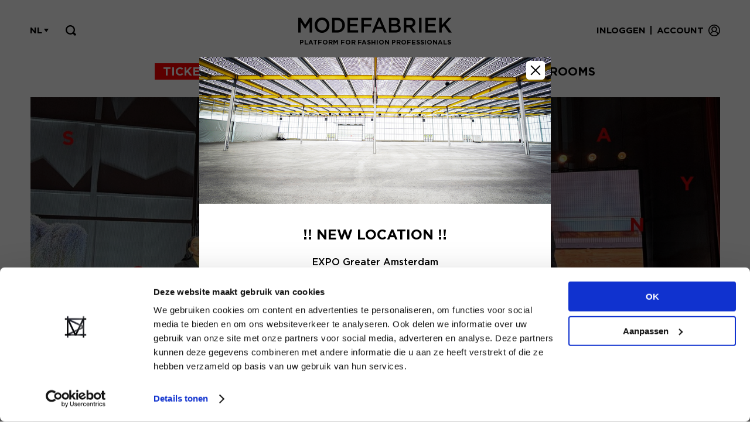

--- FILE ---
content_type: text/html; charset=UTF-8
request_url: https://www.modefabriek.nl/nl/home?showLoginPopup=1&intended=eyJpdiI6IndLcG9SVUNHMlFnTDJpUERZV2ZoT2c9PSIsInZhbHVlIjoiMnBZUmxpTFBlU2MvUFhXeXAxa0dyVlM3WWR5Z2xtK2VVT3Z3VHdxSG5Cb1BmUXkyMXg3R3pyYVZWM0RtNlBiTkVUais5U0trbjQrRno1b2NzMVExUDRPS3ZqT1dzcGhjcWFmaUdYUC9CUkU9IiwibWFjIjoiMjYwMjRiYjFjNDcxYmE3ZDQyOGYzYmJiYzE1YzQ4NGE4MjBiZGE5MTVhMDAyODUyMzM0MTU3ZjI0ZTJjZWE4MSIsInRhZyI6IiJ9&hide_register_modal=1
body_size: 11320
content:
<!doctype html>
<!-- Protone Media B.V. (https://protone.media) 2020-2026 -->

<html lang="nl">
<head>
    <meta charset="utf-8">
    <meta name="viewport" content="width=device-width, initial-scale=1">
    <meta name="csrf-token" content="drXz7oJYpwVRjf7ZDfPJFdGbIxceVj6XYLS0Xjge">
    <link rel="apple-touch-icon" sizes="57x57" href="/apple-icon-57x57.png">
<link rel="apple-touch-icon" sizes="60x60" href="/apple-icon-60x60.png">
<link rel="apple-touch-icon" sizes="72x72" href="/apple-icon-72x72.png">
<link rel="apple-touch-icon" sizes="76x76" href="/apple-icon-76x76.png">
<link rel="apple-touch-icon" sizes="114x114" href="/apple-icon-114x114.png">
<link rel="apple-touch-icon" sizes="120x120" href="/apple-icon-120x120.png">
<link rel="apple-touch-icon" sizes="144x144" href="/apple-icon-144x144.png">
<link rel="apple-touch-icon" sizes="152x152" href="/apple-icon-152x152.png">
<link rel="apple-touch-icon" sizes="180x180" href="/apple-icon-180x180.png">
<link rel="icon" type="image/png" sizes="192x192"  href="/android-icon-192x192.png">
<link rel="icon" type="image/png" sizes="32x32" href="/favicon-32x32.png">
<link rel="icon" type="image/png" sizes="96x96" href="/favicon-96x96.png">
<link rel="icon" type="image/png" sizes="16x16" href="/favicon-16x16.png">
<link rel="manifest" href="/manifest.json">
<meta name="msapplication-TileColor" content="#ffffff">
<meta name="msapplication-TileImage" content="/ms-icon-144x144.png">
<meta name="theme-color" content="#ffffff">    <title>MODEFABRIEK | Platform voor modeprofessionals</title>
<meta name="description" content="We are Modefabriek. A procreative and inspiring fashion trade event, proudly based in Amsterdam. Modefabriek is a mash-up of brand presentations, expos, stores, talks, food & drinks, music – and more.">
<link rel="canonical" href="https://www.modefabriek.nl/nl/home?hide_register_modal=1&amp;intended=[base64]&amp;showLoginPopup=1">
<meta property="og:title" content="MODEFABRIEK | Platform voor modeprofessionals">
<meta property="og:description" content="We are Modefabriek. A procreative and inspiring fashion trade event, proudly based in Amsterdam. Modefabriek is a mash-up of brand presentations, expos, stores, talks, food &amp; drinks, music – and more.">
<meta property="og:url" content="https://www.modefabriek.nl/nl/home">

<meta name="twitter:title" content="MODEFABRIEK | Platform voor modeprofessionals">
<script type="application/ld+json">{"@context":"https://schema.org","@type":"WebPage","name":"MODEFABRIEK","description":"We are Modefabriek. A procreative and inspiring fashion trade event, proudly based in Amsterdam. Modefabriek is a mash-up of brand presentations, expos, stores, talks, food & drinks, music – and more.","url":"https://www.modefabriek.nl/nl/home?hide_register_modal=1&intended=[base64]&showLoginPopup=1"}</script>
    
<script>
    window.modefabriek = window.modefabriek ? window.modefabriek : {}
    window.modefabriek.ads = 0;
</script>

    <script src="/js/app.js?id=8e5d0bc70711ab5df2f0" defer></script>
    <link href="/css/front.css?id=eceb5ab613c4b4c2c58a" rel="stylesheet">
        <!-- Google Tag Manager -->
<script>(function(w,d,s,l,i){w[l]=w[l]||[];w[l].push({'gtm.start':
new Date().getTime(),event:'gtm.js'});var f=d.getElementsByTagName(s)[0],
j=d.createElement(s),dl=l!='dataLayer'?'&l='+l:'';j.async=true;j.src=
'https://www.googletagmanager.com/gtm.js?id='+i+dl;f.parentNode.insertBefore(j,f);
})(window,document,'script','dataLayer','GTM-TNX8C5D');</script>
<!-- End Google Tag Manager -->
        <meta name="facebook-domain-verification" content="gru3ajy0xante4by0tfn5gvly6xxda" />
<meta name="google-site-verification" content="a_0KTlhdjsLgLefGnXVz_Ptc4wDBp39wLa5SPmov1Kw" /></head>
<body>
    <div id="app" v-cloak>
                    <login-modal inline-template
    :intended='"https:\/\/www.modefabriek.nl\/nl\/b2b-marketplace\/merk\/derbe"'
    :default='"1"'>
    <div id="popup_container_login" v-show="opened">
        <div class="popup login">
                <div class="content">
                    <a @click="close" class="close"><span></span><span></span></a>

                    
                    <div class="switcher">
                        <div class="login_part" :class="{ 'hide': (show == 'forget') }">
                            <div class="title">Inloggen</div>

                            <form-with-validation v-slot="formSlotProps" :delay='false'>
    <form method="POST" v-on:submit.prevent="formSlotProps.onSubmit" class="loginform form" action="https://www.modefabriek.nl/nl/login"

        :class="{ 'opacity-50': formSlotProps.processing }">

                    <input type="hidden" name="_token" value="drXz7oJYpwVRjf7ZDfPJFdGbIxceVj6XYLS0Xjge" autocomplete="off">        
        <form-child v-slot="parentFormProps">
    <p error-message v-if='parentFormProps.form && formSlotProps.error("email")'
        v-html='parentFormProps.form ? formSlotProps.error("email") : null'
        class="text-red-500 mt-1 text-sm login_message error"></p>
</form-child>                                <form-child v-slot="parentFormProps">
    <p error-message v-if='parentFormProps.form && formSlotProps.error("password")'
        v-html='parentFormProps.form ? formSlotProps.error("password") : null'
        class="text-red-500 mt-1 text-sm login_message error"></p>
</form-child>
                                <div class="field">
                                    <input ref="email" type="email" id="email" class="login_popup_email" :class="{ 'active': email }" v-model="email" name="email">
                                    <label>E-mailadres</label>
                                                                    </div>

                                <div class="field">
                                    <a @click="showPassword = !showPassword" class="view"></a>
                                    <input :type="showPassword ? 'text' : 'password'" id="password" class="login_popup_password" :class="{ 'active': password }" v-model="password" name="password">
                                    <label>Wachtwoord</label>
                                                                    </div>

                                <input type="hidden" name="redirect_to" :value="redirectTo" />
                                <button type="submit" class="login_popup">Inloggen</button>
    </form>
</form-with-validation>
                            <small>
                                <a @click="showForget" class="go_pw_lost">Login vergeten</a>
                                <a>&nbsp;</a>
                            </small>
                        </div>

                        <div class="forgot_part">
                            <div class="title">Login vergeten</div>

                            <p v-if="sent" class="forgot_message">We hebben een e-mail verstuurd met instructies om een nieuw wachtwoord in te stellen.</p>

                            <div v-if="!sent">
                                <p class="forgot_message">Inloggegevens kwijt? Vul het e-mailadres in dat hoort bij jouw account en klik op verstuur.</p>

                                <form-with-validation v-slot="formSlotProps" :delay='false'>
    <form method="POST" v-on:submit.prevent="submitForgetForm($event, formSlotProps.onSubmit)" class="forgotform form" action="https://www.modefabriek.nl/nl/password/email"

        :class="{ 'opacity-50': formSlotProps.processing }">

                    <input type="hidden" name="_token" value="drXz7oJYpwVRjf7ZDfPJFdGbIxceVj6XYLS0Xjge" autocomplete="off">        
        <form-child v-slot="parentFormProps">
    <p error-message v-if='parentFormProps.form && formSlotProps.error("email")'
        v-html='parentFormProps.form ? formSlotProps.error("email") : null'
        class="text-red-500 mt-1 text-sm login_message error"></p>
</form-child>
                                    <div class="field">
                                        <input type="email" id="forgot_email" class="forgot_popup_email" :class="{ 'active': email }" v-model="email" name="email">
                                        <label>E-mailadres</label>
                                                                            </div>

                                    <button type="submit" class="forgot_popup">Verstuur</button>
    </form>
</form-with-validation>
                                <small>
                                    <a @click="showLogin">Terug naar inloggen</a>
                                    <a>&nbsp;</a>
                                </small>
                            </div>
                        </div>
                    </div>

                    <div v-if="!sent" class="create_account">
                        <a href="https://www.modefabriek.nl/nl/account-aanmaken">
                            Nog geen account?<br>
                            <strong>Maak je account nu aan<span></span></strong>
                        </a>
                    </div>
                </div>

            <div class="bg"></div>
        </div>
    </div>
</login-modal>        
                    <guest-modal trigger="open-create-job-offer-modal" inline-template>
    <div id="popup_container" v-show="opened">
        <div class="popup">
            <div class="content">
                <a @click="close" class="close"><span></span><span></span></a>
                <div class="title">Vacature plaatsen</div>

                <div>
                                            <p>Hi! Je kunt alleen een vacature plaatsen wanneer je een account hebt en bent ingelogd.</p>
                        <p><i>Note: vacatures plaatsen is niet mogelijk met een bezoekersaccount.</i></p>

                        <div>
                            <center>
                                <a dusk="post_vacancy_login"
                                    @click='$root.$emit("open-login-modal", {"url":"https:\/\/www.modefabriek.nl\/nl\/portal\/vacatures\/nieuwe-post"}); close();'
                                    class="linkbtn">
                                    Inloggen
                                </a>

                                                                <a dusk="post_vacancy_register" href="https://www.modefabriek.nl/nl/account-aanmaken?asset=create_job_offer" class="linkbtn">Registreren</a>
                            </center>
                        </div>
                                    </div>
            </div>
            <div class="bg"></div>
        </div>
    </div>
</guest-modal>        
        <div class="section top">
    <div class="container">

        <a href="https://www.modefabriek.nl/nl/home" class="logo">
                            <p>Platform for fashion professionals</p>
                    </a>

        
        <div class="menu">
            <div class="login">
                <div class="login_wrap">
                                            <a dusk="top_login" class="login-btn" @click="$emit('open-login-modal')">Inloggen</a> <div class="dash">|</div> <a dusk="top_register" href="https://www.modefabriek.nl/nl/account-aanmaken">Account</a>
                                    </div>

                <div class="icon"></div>
            </div>

            
            <div class="flags">
                <div class="selected">nl <span></span></div>
                <div class="toggle" style="display:none;">
                                            <a href="https://www.modefabriek.nl/nl/home?hide_register_modal=1&amp;intended=[base64]&amp;showLoginPopup=1" class="nl  active ">
                            Nederlands
                        </a>
                                            <a href="https://www.modefabriek.nl/en/home?hide_register_modal=1&amp;intended=[base64]&amp;showLoginPopup=1" class="en ">
                            Engels
                        </a>
                                    </div>
            </div>

            <div class="searcher">
                <div class="icon" dusk="toggle_top_search"></div>
                <div class="show_hide">
                    <form action="https://www.modefabriek.nl/nl/zoeken" method="GET" class="form">
                        <input type="hidden" name="_token" value="drXz7oJYpwVRjf7ZDfPJFdGbIxceVj6XYLS0Xjge" autocomplete="off">
                        <div class="field" style="margin-top:0px">
                            <input dusk="top_search_query"  id="top_search_query" name="search_query" type="text" placeholder="Zoeken..."><button class="go"></button>
                        </div>
                    </form>
                </div>
                <div class="bg"></div>
            </div>
        </div>
    </div>
</div>
            <div class="section navigation">
    <div class="container">
        <div class="mobile_nav with_tickets">
            <a class="hamburger">
                <span class="menu_label">Menu</span>

                <div class="strokes">
                    <span class="stroke"></span><span class="stroke"></span><span class="stroke"></span>
                </div>
            </a>

            
                            <a href="https://reg.summit.nl/modefabriek" class="ticket_button" style="background-color: #FF0000; color: #FFFFFF;">tickets</a>
                        
            <a href="https://www.modefabriek.nl/nl/b2b-marketplace/online-showroom">Showrooms</a>
        </div>

        <div class="desktop_nav">
            <ul>
                
                                    <li class="ticket"><a href="https://reg.summit.nl/modefabriek" style="background-color: #FF0000; color: #FFFFFF;">tickets</a></li>
                                <li><a href="https://www.modefabriek.nl/nl/home" class=" active ">Home</a></li>
                <li><a href="https://www.modefabriek.nl/nl/nieuws" class="">Nieuws</a>
                    <span class="puller"></span>
                    <ul class="sub">
                                            </ul>
                </li>
                <li><a href="https://www.modefabriek.nl/nl/vacatures" class="">Jobs</a>
                    <span class="puller"></span>
                    <ul class="sub">
                        <li><a href="https://www.modefabriek.nl/nl/vacatures">Zoek een baan</a></li>
                        <li>
                            <a
                                                                    @click="$emit('open-create-job-offer-modal')"
                                >

                                Plaats een vacature
                            </a>
                        </li>
                    </ul>
                </li>
                <li class=""><a href="https://www.modefabriek.nl/nl/event" class="">Event</a>
                    <span class="puller"></span>
                    <ul class="sub">
                        
                        <li><a href="https://www.modefabriek.nl/nl/event/deelnemen">Exposeren</a></li>
                        <li><a href="https://www.modefabriek.nl/nl/event/bezoeken">Bezoeken</a></li>
                        <li><a href="https://www.modefabriek.nl/nl/event/brand-list-plattegrond">Brand list</a></li>

                        <li><a href="https://www.modefabriek.nl/nl/event/fashion-match">Bereikbaarheid</a></li>
                        <li><a href="https://www.modefabriek.nl/nl/event/talks">Talks</a></li>
                        <li><a href="https://www.modefabriek.nl/nl/event/programma">Specials</a></li>

                    </ul>
                </li>
                <li class="old_highlight"><a href="https://www.modefabriek.nl/nl/b2b-marketplace/online-showroom" class="">Showrooms</a></li>
            </ul>
        </div>
    </div>
</div>

        <home-popup inline-template>
                <div id="popup_container_register_popup">
                    <div class="popup">
                        <div class="content">
                            <img src="/new-location-modal-header.jpg"/>

                            <a href="https://www.modefabriek.nl/nl/home?showLoginPopup=1&amp;intended=[base64]&amp;hide_register_modal=1&amp;hide_event_location_modal=1" class="close" style="background:white; border-radius: 5px;">
                                <span style="left: 5px;"></span>
                                <span style="left: 5px;"></span>
                            </a>

                            <div class="text">
                                <div class="title">!! NEW LOCATION !!</div>

                                <center>
                                    <p>
                                        EXPO Greater Amsterdam<br>
                                        Stelling 1<br>
                                        2141 SB Vijfhuizen<br>
                                    </p>
                                </center>
                            </div>

                            <center class="buttons">
                                <a href="/tickets?hide_event_location_modal=1" class="linkbtn">
                                    GET YOUR TICKETS NOW
                                </a>
                            </center>
                        </div>
                        <div class="bg"></div>
                    </div>
                </div>
            </home-popup>
                    
        
<div class="section head">
	<div class="container">
		<div class="owl-carousel">
                            
                <div>
                    
                    <a  href="https://www.modefabriek.nl/nl/nieuws/bekijk-hier-het-volledige-programma-van-modefabriek" >
                                                    <div class="content">
                                                                    <p><div class='dynamic_content'><p>BEKIJK HIER HET VOLLEDIGE PROGRAMMA VAN MODEFABRIEK</p></div></p>
                                
                                                            </div>

                            <div class="overlay"></div>
                        
                        <img
    loading="auto"
            alt="Home"
        srcset="https://www.modefabriek.nl/storage/41531/responsive-images/36788e99-0292-47ad-9b2b-7de28827394f___media_library_original_2000_900.jpg 2000w, https://www.modefabriek.nl/storage/41531/responsive-images/36788e99-0292-47ad-9b2b-7de28827394f___media_library_original_1673_753.jpg 1673w, https://www.modefabriek.nl/storage/41531/responsive-images/36788e99-0292-47ad-9b2b-7de28827394f___media_library_original_1400_630.jpg 1400w, https://www.modefabriek.nl/storage/41531/responsive-images/36788e99-0292-47ad-9b2b-7de28827394f___media_library_original_1171_527.jpg 1171w, https://www.modefabriek.nl/storage/41531/responsive-images/36788e99-0292-47ad-9b2b-7de28827394f___media_library_original_980_441.jpg 980w, https://www.modefabriek.nl/storage/41531/responsive-images/36788e99-0292-47ad-9b2b-7de28827394f___media_library_original_819_369.jpg 819w, https://www.modefabriek.nl/storage/41531/responsive-images/36788e99-0292-47ad-9b2b-7de28827394f___media_library_original_685_308.jpg 685w, https://www.modefabriek.nl/storage/41531/responsive-images/36788e99-0292-47ad-9b2b-7de28827394f___media_library_original_573_258.jpg 573w, https://www.modefabriek.nl/storage/41531/responsive-images/36788e99-0292-47ad-9b2b-7de28827394f___media_library_original_480_216.jpg 480w, https://www.modefabriek.nl/storage/41531/responsive-images/36788e99-0292-47ad-9b2b-7de28827394f___media_library_original_401_180.jpg 401w, https://www.modefabriek.nl/storage/41531/responsive-images/36788e99-0292-47ad-9b2b-7de28827394f___media_library_original_336_151.jpg 336w, https://www.modefabriek.nl/storage/41531/responsive-images/36788e99-0292-47ad-9b2b-7de28827394f___media_library_original_281_126.jpg 281w, https://www.modefabriek.nl/storage/41531/responsive-images/36788e99-0292-47ad-9b2b-7de28827394f___media_library_original_235_106.jpg 235w, https://www.modefabriek.nl/storage/41531/responsive-images/36788e99-0292-47ad-9b2b-7de28827394f___media_library_original_196_88.jpg 196w, https://www.modefabriek.nl/storage/41531/responsive-images/36788e99-0292-47ad-9b2b-7de28827394f___media_library_original_164_74.jpg 164w"
    src="https://www.modefabriek.nl/storage/41531/36788e99-0292-47ad-9b2b-7de28827394f.jpg"
    width="2000">
                    </a>
                </div>
                            
                <div>
                    
                    <a  href="https://www.modefabriek.nl/nl/nieuws/pre-talk-met-stephany-goncalves-inside-the-invisible-majority-rethinking-the-future-of-work-in-fashion" >
                                                    <div class="content">
                                                                    <p><div class='dynamic_content'><p>PRE-TALK MET STEPHANY GONCALVES: INSIDE THE INVISIBLE MAJORITY: RETHINKING THE FUTURE OF WORK IN FASHION</p></div></p>
                                
                                                            </div>

                            <div class="overlay"></div>
                        
                        <img
    loading="auto"
            alt="Home"
        srcset="https://www.modefabriek.nl/storage/41532/responsive-images/03aac88b-1775-4ec0-98c3-cafa669fa648___media_library_original_2000_900.jpg 2000w, https://www.modefabriek.nl/storage/41532/responsive-images/03aac88b-1775-4ec0-98c3-cafa669fa648___media_library_original_1673_753.jpg 1673w, https://www.modefabriek.nl/storage/41532/responsive-images/03aac88b-1775-4ec0-98c3-cafa669fa648___media_library_original_1400_630.jpg 1400w, https://www.modefabriek.nl/storage/41532/responsive-images/03aac88b-1775-4ec0-98c3-cafa669fa648___media_library_original_1171_527.jpg 1171w, https://www.modefabriek.nl/storage/41532/responsive-images/03aac88b-1775-4ec0-98c3-cafa669fa648___media_library_original_979_441.jpg 979w, https://www.modefabriek.nl/storage/41532/responsive-images/03aac88b-1775-4ec0-98c3-cafa669fa648___media_library_original_819_369.jpg 819w, https://www.modefabriek.nl/storage/41532/responsive-images/03aac88b-1775-4ec0-98c3-cafa669fa648___media_library_original_685_308.jpg 685w, https://www.modefabriek.nl/storage/41532/responsive-images/03aac88b-1775-4ec0-98c3-cafa669fa648___media_library_original_573_258.jpg 573w, https://www.modefabriek.nl/storage/41532/responsive-images/03aac88b-1775-4ec0-98c3-cafa669fa648___media_library_original_480_216.jpg 480w, https://www.modefabriek.nl/storage/41532/responsive-images/03aac88b-1775-4ec0-98c3-cafa669fa648___media_library_original_401_180.jpg 401w, https://www.modefabriek.nl/storage/41532/responsive-images/03aac88b-1775-4ec0-98c3-cafa669fa648___media_library_original_336_151.jpg 336w"
    src="https://www.modefabriek.nl/storage/41532/03aac88b-1775-4ec0-98c3-cafa669fa648.jpg"
    width="2000">
                    </a>
                </div>
                            
                <div>
                    
                    <a  href="https://www.modefabriek.nl/nl/nieuws/modefabriek-meets-tof-agency" >
                                                    <div class="content">
                                                                    <p><div class='dynamic_content'><p>MODEFABRIEK MEETS TOF AGENCY</p></div></p>
                                
                                                            </div>

                            <div class="overlay"></div>
                        
                        <img
    loading="auto"
            alt="Home"
        srcset="https://www.modefabriek.nl/storage/41533/responsive-images/ccab9fa3-03cf-4b61-b0e2-d32341a3b8eb___media_library_original_2000_900.jpg 2000w, https://www.modefabriek.nl/storage/41533/responsive-images/ccab9fa3-03cf-4b61-b0e2-d32341a3b8eb___media_library_original_1673_753.jpg 1673w, https://www.modefabriek.nl/storage/41533/responsive-images/ccab9fa3-03cf-4b61-b0e2-d32341a3b8eb___media_library_original_1400_630.jpg 1400w, https://www.modefabriek.nl/storage/41533/responsive-images/ccab9fa3-03cf-4b61-b0e2-d32341a3b8eb___media_library_original_1171_527.jpg 1171w, https://www.modefabriek.nl/storage/41533/responsive-images/ccab9fa3-03cf-4b61-b0e2-d32341a3b8eb___media_library_original_979_441.jpg 979w, https://www.modefabriek.nl/storage/41533/responsive-images/ccab9fa3-03cf-4b61-b0e2-d32341a3b8eb___media_library_original_819_369.jpg 819w, https://www.modefabriek.nl/storage/41533/responsive-images/ccab9fa3-03cf-4b61-b0e2-d32341a3b8eb___media_library_original_685_308.jpg 685w, https://www.modefabriek.nl/storage/41533/responsive-images/ccab9fa3-03cf-4b61-b0e2-d32341a3b8eb___media_library_original_573_258.jpg 573w, https://www.modefabriek.nl/storage/41533/responsive-images/ccab9fa3-03cf-4b61-b0e2-d32341a3b8eb___media_library_original_480_216.jpg 480w, https://www.modefabriek.nl/storage/41533/responsive-images/ccab9fa3-03cf-4b61-b0e2-d32341a3b8eb___media_library_original_401_180.jpg 401w, https://www.modefabriek.nl/storage/41533/responsive-images/ccab9fa3-03cf-4b61-b0e2-d32341a3b8eb___media_library_original_336_151.jpg 336w, https://www.modefabriek.nl/storage/41533/responsive-images/ccab9fa3-03cf-4b61-b0e2-d32341a3b8eb___media_library_original_281_126.jpg 281w, https://www.modefabriek.nl/storage/41533/responsive-images/ccab9fa3-03cf-4b61-b0e2-d32341a3b8eb___media_library_original_235_106.jpg 235w, https://www.modefabriek.nl/storage/41533/responsive-images/ccab9fa3-03cf-4b61-b0e2-d32341a3b8eb___media_library_original_196_88.jpg 196w, https://www.modefabriek.nl/storage/41533/responsive-images/ccab9fa3-03cf-4b61-b0e2-d32341a3b8eb___media_library_original_164_74.jpg 164w"
    src="https://www.modefabriek.nl/storage/41533/ccab9fa3-03cf-4b61-b0e2-d32341a3b8eb.jpg"
    width="2000">
                    </a>
                </div>
                    </div>
	</div>
</div>

    <guest-modal trigger="open-locked-news-item-modal" inline-template>
        <div v-if="opened">
            <div class="popup">
                <div class="content">
                    <a @click="close" class="close"><span></span><span></span></a>
                    <div class="title">Toegang tot nieuwbericht</div>

                    <div>
                        <p>Hi! Je hebt alleen toegang tot dit nieuwsartikel als je een account hebt en bent ingelogd.</p>

                        <div>
                            <center>
                                <a dusk="featured_locked_news-item_login" @click="$root.$emit('open-login-modal', { url: url }); close();" class="linkbtn">Inloggen</a>
                                                                <a dusk="featured_locked_news-item_register" href="https://www.modefabriek.nl/nl/account-aanmaken?asset=show_news_item" class="linkbtn">Registreren</a>
                            </center>
                        </div>
                    </div>
                </div>
                <div class="bg"></div>
            </div>
        </div>
    </guest-modal>

<div class="section grid" style="padding-top: 30px;">
    <div class="container">
	    <h2>
            <a href="https://www.modefabriek.nl/nl/nieuws">
                Laatste nieuws
            </a>
        </h2>

        <div class="wrap">
                            <div class="item one_third">
                                                            
                    <video-thumbnail v-slot="videoThumbProps"
                        :fallback-image='"https:\/\/www.modefabriek.nl\/storage\/41445\/Banner-full-program.jpg"'
                        :video-url='null'>
                        <a
                                                            href="https://www.modefabriek.nl/nl/nieuws/bekijk-hier-het-volledige-programma-van-modefabriek"
                            
                            class="image"

                                                            :style='{ "background-image": "url(\""+videoThumbProps.src+"\")" }'
                            
                            title="Bekijk hier het volledige programma van Modefabriek">

                            
                            <div v-if="videoThumbProps.hasThumb || false" class="video-play-button">
                                <svg aria-hidden="true" focusable="false" data-prefix="fad" data-icon="play-circle" role="img"
    xmlns="http://www.w3.org/2000/svg" viewBox="0 0 512 512">
    <g class="fa-group">
        <path fill="black" d="M256 8C119 8 8 119 8 256s111 248 248 248 248-111 248-248S393 8 256 8zm115.7 272l-176 101c-15.8 8.8-35.7-2.5-35.7-21V152c0-18.4 19.8-29.8 35.7-21l176 107c16.4 9.2 16.4 32.9 0 42z" opacity="0.4" />
        <path fill="white" d="M371.7 280l-176 101c-15.8 8.8-35.7-2.5-35.7-21V152c0-18.4 19.8-29.8 35.7-21l176 107c16.4 9.2 16.4 32.9 0 42z" />
    </g>
</svg>                            </div>

                            <div class="hover"></div>

                            
                                                    </a>
                    </video-thumbnail>

                    <div class="content">
                        <small>
                            
                            <span>12/01/2026</span>
                        </small>

                        <div class="title">
                            <a
                                                                    href="https://www.modefabriek.nl/nl/nieuws/bekijk-hier-het-volledige-programma-van-modefabriek"
                                                            >
                                Bekijk hier het volledige programma van Modefabriek
                            </a>
                        </div>
                    </div>
                </div>
                            <div class="item one_third">
                                                            
                    <video-thumbnail v-slot="videoThumbProps"
                        :fallback-image='"https:\/\/www.modefabriek.nl\/storage\/41193\/Banner-TOF-Agency.jpg"'
                        :video-url='null'>
                        <a
                                                            href="https://www.modefabriek.nl/nl/nieuws/modefabriek-meets-tof-agency"
                            
                            class="image"

                                                            :style='{ "background-image": "url(\""+videoThumbProps.src+"\")" }'
                            
                            title="Modefabriek Meets Tof Agency">

                            
                            <div v-if="videoThumbProps.hasThumb || false" class="video-play-button">
                                <svg aria-hidden="true" focusable="false" data-prefix="fad" data-icon="play-circle" role="img"
    xmlns="http://www.w3.org/2000/svg" viewBox="0 0 512 512">
    <g class="fa-group">
        <path fill="black" d="M256 8C119 8 8 119 8 256s111 248 248 248 248-111 248-248S393 8 256 8zm115.7 272l-176 101c-15.8 8.8-35.7-2.5-35.7-21V152c0-18.4 19.8-29.8 35.7-21l176 107c16.4 9.2 16.4 32.9 0 42z" opacity="0.4" />
        <path fill="white" d="M371.7 280l-176 101c-15.8 8.8-35.7-2.5-35.7-21V152c0-18.4 19.8-29.8 35.7-21l176 107c16.4 9.2 16.4 32.9 0 42z" />
    </g>
</svg>                            </div>

                            <div class="hover"></div>

                            
                                                    </a>
                    </video-thumbnail>

                    <div class="content">
                        <small>
                            
                            <span>08/01/2026</span>
                        </small>

                        <div class="title">
                            <a
                                                                    href="https://www.modefabriek.nl/nl/nieuws/modefabriek-meets-tof-agency"
                                                            >
                                Modefabriek Meets Tof Agency
                            </a>
                        </div>
                    </div>
                </div>
                            <div class="item one_third">
                                                            
                    <video-thumbnail v-slot="videoThumbProps"
                        :fallback-image='"https:\/\/www.modefabriek.nl\/storage\/41134\/Stephany-banner.jpg"'
                        :video-url='null'>
                        <a
                                                            href="https://www.modefabriek.nl/nl/nieuws/pre-talk-met-stephany-goncalves-inside-the-invisible-majority-rethinking-the-future-of-work-in-fashion"
                            
                            class="image"

                                                            :style='{ "background-image": "url(\""+videoThumbProps.src+"\")" }'
                            
                            title="Pre-talk met Stephany Goncalves: Inside the Invisible Majority: Rethinking The Future Of Work In Fashion">

                            
                            <div v-if="videoThumbProps.hasThumb || false" class="video-play-button">
                                <svg aria-hidden="true" focusable="false" data-prefix="fad" data-icon="play-circle" role="img"
    xmlns="http://www.w3.org/2000/svg" viewBox="0 0 512 512">
    <g class="fa-group">
        <path fill="black" d="M256 8C119 8 8 119 8 256s111 248 248 248 248-111 248-248S393 8 256 8zm115.7 272l-176 101c-15.8 8.8-35.7-2.5-35.7-21V152c0-18.4 19.8-29.8 35.7-21l176 107c16.4 9.2 16.4 32.9 0 42z" opacity="0.4" />
        <path fill="white" d="M371.7 280l-176 101c-15.8 8.8-35.7-2.5-35.7-21V152c0-18.4 19.8-29.8 35.7-21l176 107c16.4 9.2 16.4 32.9 0 42z" />
    </g>
</svg>                            </div>

                            <div class="hover"></div>

                            
                                                    </a>
                    </video-thumbnail>

                    <div class="content">
                        <small>
                            
                            <span>07/01/2026</span>
                        </small>

                        <div class="title">
                            <a
                                                                    href="https://www.modefabriek.nl/nl/nieuws/pre-talk-met-stephany-goncalves-inside-the-invisible-majority-rethinking-the-future-of-work-in-fashion"
                                                            >
                                Pre-talk met Stephany Goncalves: Inside the Invisible Majority: Rethinking The Future Of Work In Fashion
                            </a>
                        </div>
                    </div>
                </div>
                            <div class="item one_third">
                                                            
                    <video-thumbnail v-slot="videoThumbProps"
                        :fallback-image='"https:\/\/www.modefabriek.nl\/storage\/41002\/Blosh-banner.jpg"'
                        :video-url='null'>
                        <a
                                                            href="https://www.modefabriek.nl/nl/nieuws/simple-op-modefabriek-the-art-of-simplicity"
                            
                            class="image"

                                                            :style='{ "background-image": "url(\""+videoThumbProps.src+"\")" }'
                            
                            title="SIMPLE op Modefabriek: the Art of Simplicity">

                            
                            <div v-if="videoThumbProps.hasThumb || false" class="video-play-button">
                                <svg aria-hidden="true" focusable="false" data-prefix="fad" data-icon="play-circle" role="img"
    xmlns="http://www.w3.org/2000/svg" viewBox="0 0 512 512">
    <g class="fa-group">
        <path fill="black" d="M256 8C119 8 8 119 8 256s111 248 248 248 248-111 248-248S393 8 256 8zm115.7 272l-176 101c-15.8 8.8-35.7-2.5-35.7-21V152c0-18.4 19.8-29.8 35.7-21l176 107c16.4 9.2 16.4 32.9 0 42z" opacity="0.4" />
        <path fill="white" d="M371.7 280l-176 101c-15.8 8.8-35.7-2.5-35.7-21V152c0-18.4 19.8-29.8 35.7-21l176 107c16.4 9.2 16.4 32.9 0 42z" />
    </g>
</svg>                            </div>

                            <div class="hover"></div>

                            
                                                    </a>
                    </video-thumbnail>

                    <div class="content">
                        <small>
                            
                            <span>02/01/2026</span>
                        </small>

                        <div class="title">
                            <a
                                                                    href="https://www.modefabriek.nl/nl/nieuws/simple-op-modefabriek-the-art-of-simplicity"
                                                            >
                                SIMPLE op Modefabriek: the Art of Simplicity
                            </a>
                        </div>
                    </div>
                </div>
                            <div class="item one_third">
                                                            
                    <video-thumbnail v-slot="videoThumbProps"
                        :fallback-image='"https:\/\/www.modefabriek.nl\/storage\/40997\/Banner-Amoda.jpg"'
                        :video-url='null'>
                        <a
                                                            href="https://www.modefabriek.nl/nl/nieuws/modefabriek-meets-amoda"
                            
                            class="image"

                                                            :style='{ "background-image": "url(\""+videoThumbProps.src+"\")" }'
                            
                            title="Modefabriek Meets Amoda">

                            
                            <div v-if="videoThumbProps.hasThumb || false" class="video-play-button">
                                <svg aria-hidden="true" focusable="false" data-prefix="fad" data-icon="play-circle" role="img"
    xmlns="http://www.w3.org/2000/svg" viewBox="0 0 512 512">
    <g class="fa-group">
        <path fill="black" d="M256 8C119 8 8 119 8 256s111 248 248 248 248-111 248-248S393 8 256 8zm115.7 272l-176 101c-15.8 8.8-35.7-2.5-35.7-21V152c0-18.4 19.8-29.8 35.7-21l176 107c16.4 9.2 16.4 32.9 0 42z" opacity="0.4" />
        <path fill="white" d="M371.7 280l-176 101c-15.8 8.8-35.7-2.5-35.7-21V152c0-18.4 19.8-29.8 35.7-21l176 107c16.4 9.2 16.4 32.9 0 42z" />
    </g>
</svg>                            </div>

                            <div class="hover"></div>

                            
                                                    </a>
                    </video-thumbnail>

                    <div class="content">
                        <small>
                            
                            <span>30/12/2025</span>
                        </small>

                        <div class="title">
                            <a
                                                                    href="https://www.modefabriek.nl/nl/nieuws/modefabriek-meets-amoda"
                                                            >
                                Modefabriek Meets Amoda
                            </a>
                        </div>
                    </div>
                </div>
                            <div class="item one_third">
                                                            
                    <video-thumbnail v-slot="videoThumbProps"
                        :fallback-image='"https:\/\/www.modefabriek.nl\/storage\/40853\/akf-agency.jpg"'
                        :video-url='null'>
                        <a
                                                            href="https://www.modefabriek.nl/nl/nieuws/modefabriek-meets-akf-agency"
                            
                            class="image"

                                                            :style='{ "background-image": "url(\""+videoThumbProps.src+"\")" }'
                            
                            title="Modefabriek Meets AKF Agency">

                            
                            <div v-if="videoThumbProps.hasThumb || false" class="video-play-button">
                                <svg aria-hidden="true" focusable="false" data-prefix="fad" data-icon="play-circle" role="img"
    xmlns="http://www.w3.org/2000/svg" viewBox="0 0 512 512">
    <g class="fa-group">
        <path fill="black" d="M256 8C119 8 8 119 8 256s111 248 248 248 248-111 248-248S393 8 256 8zm115.7 272l-176 101c-15.8 8.8-35.7-2.5-35.7-21V152c0-18.4 19.8-29.8 35.7-21l176 107c16.4 9.2 16.4 32.9 0 42z" opacity="0.4" />
        <path fill="white" d="M371.7 280l-176 101c-15.8 8.8-35.7-2.5-35.7-21V152c0-18.4 19.8-29.8 35.7-21l176 107c16.4 9.2 16.4 32.9 0 42z" />
    </g>
</svg>                            </div>

                            <div class="hover"></div>

                            
                                                    </a>
                    </video-thumbnail>

                    <div class="content">
                        <small>
                            
                            <span>19/12/2025</span>
                        </small>

                        <div class="title">
                            <a
                                                                    href="https://www.modefabriek.nl/nl/nieuws/modefabriek-meets-akf-agency"
                                                            >
                                Modefabriek Meets AKF Agency
                            </a>
                        </div>
                    </div>
                </div>
                    </div>

        <center>
            <a href="https://www.modefabriek.nl/nl/nieuws" class="linkbtn">
                Al het nieuws
            </a>
        </center>
    </div>
</div>
    <guest-modal trigger="open-featured-brand-modal" inline-template>
        <div id="popup_container_featured_brand_login" v-if="opened">
            <div class="popup">
                <div class="content">
                    <a @click="close" class="close"><span></span><span></span></a>
                    <div class="title">Toegang tot Showroom</div>

                    <div>
                        <p>Hi! Je hebt enkel toegang tot de showrooms wanneer je een account hebt en bent ingelogd.</p>
                        <p><i>Note: de showrooms zijn helaas niet toegankelijk voor gebruikers met een bezoekersaccount.</i></p>

                        <div>
                            <center>
                                <a dusk="featured_brand_login" @click="$root.$emit('open-login-modal', { url: url }); close();" class="linkbtn">Inloggen</a>
                                                                <a href="https://www.modefabriek.nl/nl/account-aanmaken?asset=show_featured_brand" class="linkbtn">Registreren</a>
                            </center>
                        </div>
                    </div>
                </div>
                <div class="bg"></div>
            </div>
        </div>
    </guest-modal>

<div class="section grid">
    <div class="container">
        <div class="bg">
            <h2>
                <a href="https://www.modefabriek.nl/nl/b2b-marketplace/online-showroom">
                    Uitgelichte showrooms
                </a>
            </h2>

            <div>
                                    <div class="items_wrapper">
                                                    <div class="item one_fourth">
                                <a  dusk="featured_4091" @click='$emit("open-featured-brand-modal", { url: "https:\/\/www.modefabriek.nl\/nl\/showroom\/redirect\/aimee-the-label" })'                                     class="image"
                                    style="background-image:url('https://www.modefabriek.nl/storage/40122/cropped_image21fTP1');"><div class="hover"></div>
                                </a>

                                <div class="content">
                                    <small>Merk</small>
                                    <div class="title">
                                        <a  @click='$emit("open-featured-brand-modal", { url: "https:\/\/www.modefabriek.nl\/nl\/showroom\/redirect\/aimee-the-label" })' >Aímée the Label</a>
                                    </div>
                                </div>
                            </div>
                                                    <div class="item one_fourth">
                                <a  dusk="featured_3219" @click='$emit("open-featured-brand-modal", { url: "https:\/\/www.modefabriek.nl\/nl\/showroom\/redirect\/harper-yve" })'                                     class="image"
                                    style="background-image:url('https://www.modefabriek.nl/storage/41246/cropped_imagedBnO9o');"><div class="hover"></div>
                                </a>

                                <div class="content">
                                    <small>Merk</small>
                                    <div class="title">
                                        <a  @click='$emit("open-featured-brand-modal", { url: "https:\/\/www.modefabriek.nl\/nl\/showroom\/redirect\/harper-yve" })' >Harper &amp; Yve</a>
                                    </div>
                                </div>
                            </div>
                                                    <div class="item one_fourth">
                                <a  dusk="featured_879" @click='$emit("open-featured-brand-modal", { url: "https:\/\/www.modefabriek.nl\/nl\/showroom\/redirect\/pennink-ny" })'                                     class="image"
                                    style="background-image:url('https://www.modefabriek.nl/storage/40729/cropped_imagedWAmDM');"><div class="hover"></div>
                                </a>

                                <div class="content">
                                    <small>Merk</small>
                                    <div class="title">
                                        <a  @click='$emit("open-featured-brand-modal", { url: "https:\/\/www.modefabriek.nl\/nl\/showroom\/redirect\/pennink-ny" })' >PENN&amp;INK N.Y</a>
                                    </div>
                                </div>
                            </div>
                                                    <div class="item one_fourth">
                                <a  dusk="featured_2277" @click='$emit("open-featured-brand-modal", { url: "https:\/\/www.modefabriek.nl\/nl\/showroom\/redirect\/mos-mosh" })'                                     class="image"
                                    style="background-image:url('https://www.modefabriek.nl/storage/14824/cropped_imageqtF27f');"><div class="hover"></div>
                                </a>

                                <div class="content">
                                    <small>Merk</small>
                                    <div class="title">
                                        <a  @click='$emit("open-featured-brand-modal", { url: "https:\/\/www.modefabriek.nl\/nl\/showroom\/redirect\/mos-mosh" })' >Mos Mosh</a>
                                    </div>
                                </div>
                            </div>
                                        </div>
                                    <div class="items_wrapper">
                                                    <div class="item one_fourth">
                                <a  dusk="featured_872" @click='$emit("open-featured-brand-modal", { url: "https:\/\/www.modefabriek.nl\/nl\/showroom\/redirect\/lofty-manner" })'                                     class="image"
                                    style="background-image:url('https://www.modefabriek.nl/storage/37144/cropped_imagelmRJJY');"><div class="hover"></div>
                                </a>

                                <div class="content">
                                    <small>Merk</small>
                                    <div class="title">
                                        <a  @click='$emit("open-featured-brand-modal", { url: "https:\/\/www.modefabriek.nl\/nl\/showroom\/redirect\/lofty-manner" })' >Lofty Manner</a>
                                    </div>
                                </div>
                            </div>
                                                    <div class="item one_fourth">
                                <a  dusk="featured_1056" @click='$emit("open-featured-brand-modal", { url: "https:\/\/www.modefabriek.nl\/nl\/showroom\/redirect\/knit-ted" })'                                     class="image"
                                    style="background-image:url('https://www.modefabriek.nl/storage/41399/Modefabriekkkk.png');"><div class="hover"></div>
                                </a>

                                <div class="content">
                                    <small>Merk</small>
                                    <div class="title">
                                        <a  @click='$emit("open-featured-brand-modal", { url: "https:\/\/www.modefabriek.nl\/nl\/showroom\/redirect\/knit-ted" })' >Knit-ted</a>
                                    </div>
                                </div>
                            </div>
                                                    <div class="item one_fourth">
                                <a  dusk="featured_946" @click='$emit("open-featured-brand-modal", { url: "https:\/\/www.modefabriek.nl\/nl\/showroom\/redirect\/circle-of-trust" })'                                     class="image"
                                    style="background-image:url('https://www.modefabriek.nl/storage/27985/cropped_imagef36hzy');"><div class="hover"></div>
                                </a>

                                <div class="content">
                                    <small>Merk</small>
                                    <div class="title">
                                        <a  @click='$emit("open-featured-brand-modal", { url: "https:\/\/www.modefabriek.nl\/nl\/showroom\/redirect\/circle-of-trust" })' >Circle of Trust</a>
                                    </div>
                                </div>
                            </div>
                                                    <div class="item one_fourth">
                                <a  dusk="featured_2578" @click='$emit("open-featured-brand-modal", { url: "https:\/\/www.modefabriek.nl\/nl\/showroom\/redirect\/second-female" })'                                     class="image"
                                    style="background-image:url('https://www.modefabriek.nl/storage/28963/cropped_imageZKMX6p');"><div class="hover"></div>
                                </a>

                                <div class="content">
                                    <small>Merk</small>
                                    <div class="title">
                                        <a  @click='$emit("open-featured-brand-modal", { url: "https:\/\/www.modefabriek.nl\/nl\/showroom\/redirect\/second-female" })' >Second female</a>
                                    </div>
                                </div>
                            </div>
                                        </div>
                            </div>

            <center>
                <a href="https://www.modefabriek.nl/nl/b2b-marketplace/online-showroom" class="linkbtn">
                    Meer showrooms
                </a>
            </center>
        </div>
    </div>
</div>
    <guest-modal trigger="open-featured-video-modal" inline-template>
        <div id="popup_container_featured_blog_post_login" v-if="opened">
            <div class="popup">
                <div class="content">
                    <a @click="close" class="close"><span></span><span></span></a>
                    <div class="title">Toegang tot Showroom</div>

                    <div>
                        <p>Hi! Je hebt alleen toegang tot de showrooms als je een account hebt en bent ingelogd. Maak nu <b>gratis</b> een retailer account aan of bekijk de andere soorten accounts.</p>
                        <p><i>Note: de showrooms zijn helaas niet toegankelijk voor gebruikers met een bezoekersaccount.</i></p>

                        <div>
                            <center>
                                <a dusk="featured_blog_post_login" @click="$root.$emit('open-login-modal', { url: url }); close();" class="linkbtn">Inloggen</a>
                                                                <a href="https://www.modefabriek.nl/nl/account-aanmaken?asset=show_featured_account_video" class="linkbtn">Registreren</a>
                            </center>
                        </div>
                    </div>
                </div>
                <div class="bg"></div>
            </div>
        </div>
    </guest-modal>

<div class="section grid featured-b2b-videos">
    <div class="container">
	    <h2>
            Uitgelichte video&#039;s brands
        </h2>

        <responsive-owl v-slot="props">
            <div>
                <div class="owl-sm" v-show="props.isSm">
                    <div class="owl-carousel">
                                                    <div class="chunk">
                                                                    <div class="item one_fourth video_title">
    <video-link
                    dusk="featured_blog_post_22491333-0bd2-4517-be8d-836749333b64" @click.native='$emit("open-featured-video-modal", { url: "https:\/\/www.modefabriek.nl\/nl\/b2b-marketplace\/merk\/aimee-the-label\/video\/109" })'
                class="image"
        :video-url='"https:\/\/youtu.be\/kGVKOn2kr7A?si=sQSV4y41StO7H2jf"'
        :fallback-image='"https:\/\/www.modefabriek.nl\/storage\/40150\/cropped_imageO4wXdE"'
        :duration='"00:24"'
        title="SS26 collection | L&#039;heure D&#039;orée">
    </video-link>

    <div class="content">
        <small class="account_name">
            <a
                                    dusk="featured_blog_post_22491333-0bd2-4517-be8d-836749333b64"
                    @click='$emit("open-featured-video-modal", { url: "https:\/\/www.modefabriek.nl\/nl\/b2b-marketplace\/merk\/aimee-the-label\/video\/109" })'
                            >
                Aímée the Label
            </a>
        </small>

        <div class="title">
            <a class="line-clamp line-clamp-3"
                                    dusk="featured_blog_post_22491333-0bd2-4517-be8d-836749333b64" @click='$emit("open-featured-video-modal", { url: "https:\/\/www.modefabriek.nl\/nl\/b2b-marketplace\/merk\/aimee-the-label\/video\/109" })'
                 >
                SS26 collection | L&#039;heure D&#039;orée
            </a>
        </div>
    </div>
</div>                                                                    <div class="item one_fourth video_title">
    <video-link
                    dusk="featured_blog_post_9500ed08-a750-452f-b5e3-6064848de5ec" @click.native='$emit("open-featured-video-modal", { url: "https:\/\/www.modefabriek.nl\/nl\/b2b-marketplace\/merk\/byoung\/video\/111" })'
                class="image"
        :video-url='"https:\/\/vimeo.com\/1077505997"'
        :fallback-image='"https:\/\/www.modefabriek.nl\/storage\/22916\/cropped_imagevssg5r"'
        :duration='"00:56"'
        title="Spring Opening 2026">
    </video-link>

    <div class="content">
        <small class="account_name">
            <a
                                    dusk="featured_blog_post_9500ed08-a750-452f-b5e3-6064848de5ec"
                    @click='$emit("open-featured-video-modal", { url: "https:\/\/www.modefabriek.nl\/nl\/b2b-marketplace\/merk\/byoung\/video\/111" })'
                            >
                B.Young
            </a>
        </small>

        <div class="title">
            <a class="line-clamp line-clamp-3"
                                    dusk="featured_blog_post_9500ed08-a750-452f-b5e3-6064848de5ec" @click='$emit("open-featured-video-modal", { url: "https:\/\/www.modefabriek.nl\/nl\/b2b-marketplace\/merk\/byoung\/video\/111" })'
                 >
                Spring Opening 2026
            </a>
        </div>
    </div>
</div>                                                                    <div class="item one_fourth video_title">
    <video-link
                    dusk="featured_blog_post_4508709b-2baf-4004-8002-c3577745c8a4" @click.native='$emit("open-featured-video-modal", { url: "https:\/\/www.modefabriek.nl\/nl\/b2b-marketplace\/merk\/jsy\/video\/110" })'
                class="image"
        :video-url='"https:\/\/vimeo.com\/1146761830?share=copy\u0026fl=sv\u0026fe=ci"'
        :fallback-image='"https:\/\/www.modefabriek.nl\/storage\/40425\/cropped_imageZToudy"'
        :duration='"00:34"'
        title="Een stille blik">
    </video-link>

    <div class="content">
        <small class="account_name">
            <a
                                    dusk="featured_blog_post_4508709b-2baf-4004-8002-c3577745c8a4"
                    @click='$emit("open-featured-video-modal", { url: "https:\/\/www.modefabriek.nl\/nl\/b2b-marketplace\/merk\/jsy\/video\/110" })'
                            >
                JSY
            </a>
        </small>

        <div class="title">
            <a class="line-clamp line-clamp-3"
                                    dusk="featured_blog_post_4508709b-2baf-4004-8002-c3577745c8a4" @click='$emit("open-featured-video-modal", { url: "https:\/\/www.modefabriek.nl\/nl\/b2b-marketplace\/merk\/jsy\/video\/110" })'
                 >
                Een stille blik
            </a>
        </div>
    </div>
</div>                                                                    <div class="item one_fourth video_title">
    <video-link
                    dusk="featured_blog_post_16f120c2-fb7c-4cde-8135-11b25a54a3ed" @click.native='$emit("open-featured-video-modal", { url: "https:\/\/www.modefabriek.nl\/nl\/b2b-marketplace\/merk\/gang\/video\/108" })'
                class="image"
        :video-url='"https:\/\/youtu.be\/SAsoaPqWa-w"'
        :fallback-image='"https:\/\/www.modefabriek.nl\/storage\/40634\/cropped_imagelpu4qs"'
        :duration='"02:02"'
        title="Image Video Spring Summer 2026">
    </video-link>

    <div class="content">
        <small class="account_name">
            <a
                                    dusk="featured_blog_post_16f120c2-fb7c-4cde-8135-11b25a54a3ed"
                    @click='$emit("open-featured-video-modal", { url: "https:\/\/www.modefabriek.nl\/nl\/b2b-marketplace\/merk\/gang\/video\/108" })'
                            >
                GANG
            </a>
        </small>

        <div class="title">
            <a class="line-clamp line-clamp-3"
                                    dusk="featured_blog_post_16f120c2-fb7c-4cde-8135-11b25a54a3ed" @click='$emit("open-featured-video-modal", { url: "https:\/\/www.modefabriek.nl\/nl\/b2b-marketplace\/merk\/gang\/video\/108" })'
                 >
                Image Video Spring Summer 2026
            </a>
        </div>
    </div>
</div>                                                            </div>
                                            </div>
                </div>

                
                <div class="owl-md" v-show="props.isMd">
                    <div class="owl-carousel">
                                                    <div class="chunk">
                                                                    <div class="item one_fourth video_title">
    <video-link
                    dusk="featured_blog_post_22491333-0bd2-4517-be8d-836749333b64" @click.native='$emit("open-featured-video-modal", { url: "https:\/\/www.modefabriek.nl\/nl\/b2b-marketplace\/merk\/aimee-the-label\/video\/109" })'
                class="image"
        :video-url='"https:\/\/youtu.be\/kGVKOn2kr7A?si=sQSV4y41StO7H2jf"'
        :fallback-image='"https:\/\/www.modefabriek.nl\/storage\/40150\/cropped_imageO4wXdE"'
        :duration='"00:24"'
        title="SS26 collection | L&#039;heure D&#039;orée">
    </video-link>

    <div class="content">
        <small class="account_name">
            <a
                                    dusk="featured_blog_post_22491333-0bd2-4517-be8d-836749333b64"
                    @click='$emit("open-featured-video-modal", { url: "https:\/\/www.modefabriek.nl\/nl\/b2b-marketplace\/merk\/aimee-the-label\/video\/109" })'
                            >
                Aímée the Label
            </a>
        </small>

        <div class="title">
            <a class="line-clamp line-clamp-3"
                                    dusk="featured_blog_post_22491333-0bd2-4517-be8d-836749333b64" @click='$emit("open-featured-video-modal", { url: "https:\/\/www.modefabriek.nl\/nl\/b2b-marketplace\/merk\/aimee-the-label\/video\/109" })'
                 >
                SS26 collection | L&#039;heure D&#039;orée
            </a>
        </div>
    </div>
</div>                                                                    <div class="item one_fourth video_title">
    <video-link
                    dusk="featured_blog_post_9500ed08-a750-452f-b5e3-6064848de5ec" @click.native='$emit("open-featured-video-modal", { url: "https:\/\/www.modefabriek.nl\/nl\/b2b-marketplace\/merk\/byoung\/video\/111" })'
                class="image"
        :video-url='"https:\/\/vimeo.com\/1077505997"'
        :fallback-image='"https:\/\/www.modefabriek.nl\/storage\/22916\/cropped_imagevssg5r"'
        :duration='"00:56"'
        title="Spring Opening 2026">
    </video-link>

    <div class="content">
        <small class="account_name">
            <a
                                    dusk="featured_blog_post_9500ed08-a750-452f-b5e3-6064848de5ec"
                    @click='$emit("open-featured-video-modal", { url: "https:\/\/www.modefabriek.nl\/nl\/b2b-marketplace\/merk\/byoung\/video\/111" })'
                            >
                B.Young
            </a>
        </small>

        <div class="title">
            <a class="line-clamp line-clamp-3"
                                    dusk="featured_blog_post_9500ed08-a750-452f-b5e3-6064848de5ec" @click='$emit("open-featured-video-modal", { url: "https:\/\/www.modefabriek.nl\/nl\/b2b-marketplace\/merk\/byoung\/video\/111" })'
                 >
                Spring Opening 2026
            </a>
        </div>
    </div>
</div>                                                                    <div class="item one_fourth video_title">
    <video-link
                    dusk="featured_blog_post_4508709b-2baf-4004-8002-c3577745c8a4" @click.native='$emit("open-featured-video-modal", { url: "https:\/\/www.modefabriek.nl\/nl\/b2b-marketplace\/merk\/jsy\/video\/110" })'
                class="image"
        :video-url='"https:\/\/vimeo.com\/1146761830?share=copy\u0026fl=sv\u0026fe=ci"'
        :fallback-image='"https:\/\/www.modefabriek.nl\/storage\/40425\/cropped_imageZToudy"'
        :duration='"00:34"'
        title="Een stille blik">
    </video-link>

    <div class="content">
        <small class="account_name">
            <a
                                    dusk="featured_blog_post_4508709b-2baf-4004-8002-c3577745c8a4"
                    @click='$emit("open-featured-video-modal", { url: "https:\/\/www.modefabriek.nl\/nl\/b2b-marketplace\/merk\/jsy\/video\/110" })'
                            >
                JSY
            </a>
        </small>

        <div class="title">
            <a class="line-clamp line-clamp-3"
                                    dusk="featured_blog_post_4508709b-2baf-4004-8002-c3577745c8a4" @click='$emit("open-featured-video-modal", { url: "https:\/\/www.modefabriek.nl\/nl\/b2b-marketplace\/merk\/jsy\/video\/110" })'
                 >
                Een stille blik
            </a>
        </div>
    </div>
</div>                                                                    <div class="item one_fourth video_title">
    <video-link
                    dusk="featured_blog_post_16f120c2-fb7c-4cde-8135-11b25a54a3ed" @click.native='$emit("open-featured-video-modal", { url: "https:\/\/www.modefabriek.nl\/nl\/b2b-marketplace\/merk\/gang\/video\/108" })'
                class="image"
        :video-url='"https:\/\/youtu.be\/SAsoaPqWa-w"'
        :fallback-image='"https:\/\/www.modefabriek.nl\/storage\/40634\/cropped_imagelpu4qs"'
        :duration='"02:02"'
        title="Image Video Spring Summer 2026">
    </video-link>

    <div class="content">
        <small class="account_name">
            <a
                                    dusk="featured_blog_post_16f120c2-fb7c-4cde-8135-11b25a54a3ed"
                    @click='$emit("open-featured-video-modal", { url: "https:\/\/www.modefabriek.nl\/nl\/b2b-marketplace\/merk\/gang\/video\/108" })'
                            >
                GANG
            </a>
        </small>

        <div class="title">
            <a class="line-clamp line-clamp-3"
                                    dusk="featured_blog_post_16f120c2-fb7c-4cde-8135-11b25a54a3ed" @click='$emit("open-featured-video-modal", { url: "https:\/\/www.modefabriek.nl\/nl\/b2b-marketplace\/merk\/gang\/video\/108" })'
                 >
                Image Video Spring Summer 2026
            </a>
        </div>
    </div>
</div>                                                            </div>
                                            </div>
                </div>

                
                <div class="owl-lg" v-show="props.isLg">
                    <div class="owl-carousel">
                                                    <div class="chunk">
                                                                    <div class="item one_fourth video_title">
    <video-link
                    dusk="featured_blog_post_22491333-0bd2-4517-be8d-836749333b64" @click.native='$emit("open-featured-video-modal", { url: "https:\/\/www.modefabriek.nl\/nl\/b2b-marketplace\/merk\/aimee-the-label\/video\/109" })'
                class="image"
        :video-url='"https:\/\/youtu.be\/kGVKOn2kr7A?si=sQSV4y41StO7H2jf"'
        :fallback-image='"https:\/\/www.modefabriek.nl\/storage\/40150\/cropped_imageO4wXdE"'
        :duration='"00:24"'
        title="SS26 collection | L&#039;heure D&#039;orée">
    </video-link>

    <div class="content">
        <small class="account_name">
            <a
                                    dusk="featured_blog_post_22491333-0bd2-4517-be8d-836749333b64"
                    @click='$emit("open-featured-video-modal", { url: "https:\/\/www.modefabriek.nl\/nl\/b2b-marketplace\/merk\/aimee-the-label\/video\/109" })'
                            >
                Aímée the Label
            </a>
        </small>

        <div class="title">
            <a class="line-clamp line-clamp-3"
                                    dusk="featured_blog_post_22491333-0bd2-4517-be8d-836749333b64" @click='$emit("open-featured-video-modal", { url: "https:\/\/www.modefabriek.nl\/nl\/b2b-marketplace\/merk\/aimee-the-label\/video\/109" })'
                 >
                SS26 collection | L&#039;heure D&#039;orée
            </a>
        </div>
    </div>
</div>                                                                    <div class="item one_fourth video_title">
    <video-link
                    dusk="featured_blog_post_9500ed08-a750-452f-b5e3-6064848de5ec" @click.native='$emit("open-featured-video-modal", { url: "https:\/\/www.modefabriek.nl\/nl\/b2b-marketplace\/merk\/byoung\/video\/111" })'
                class="image"
        :video-url='"https:\/\/vimeo.com\/1077505997"'
        :fallback-image='"https:\/\/www.modefabriek.nl\/storage\/22916\/cropped_imagevssg5r"'
        :duration='"00:56"'
        title="Spring Opening 2026">
    </video-link>

    <div class="content">
        <small class="account_name">
            <a
                                    dusk="featured_blog_post_9500ed08-a750-452f-b5e3-6064848de5ec"
                    @click='$emit("open-featured-video-modal", { url: "https:\/\/www.modefabriek.nl\/nl\/b2b-marketplace\/merk\/byoung\/video\/111" })'
                            >
                B.Young
            </a>
        </small>

        <div class="title">
            <a class="line-clamp line-clamp-3"
                                    dusk="featured_blog_post_9500ed08-a750-452f-b5e3-6064848de5ec" @click='$emit("open-featured-video-modal", { url: "https:\/\/www.modefabriek.nl\/nl\/b2b-marketplace\/merk\/byoung\/video\/111" })'
                 >
                Spring Opening 2026
            </a>
        </div>
    </div>
</div>                                                                    <div class="item one_fourth video_title">
    <video-link
                    dusk="featured_blog_post_4508709b-2baf-4004-8002-c3577745c8a4" @click.native='$emit("open-featured-video-modal", { url: "https:\/\/www.modefabriek.nl\/nl\/b2b-marketplace\/merk\/jsy\/video\/110" })'
                class="image"
        :video-url='"https:\/\/vimeo.com\/1146761830?share=copy\u0026fl=sv\u0026fe=ci"'
        :fallback-image='"https:\/\/www.modefabriek.nl\/storage\/40425\/cropped_imageZToudy"'
        :duration='"00:34"'
        title="Een stille blik">
    </video-link>

    <div class="content">
        <small class="account_name">
            <a
                                    dusk="featured_blog_post_4508709b-2baf-4004-8002-c3577745c8a4"
                    @click='$emit("open-featured-video-modal", { url: "https:\/\/www.modefabriek.nl\/nl\/b2b-marketplace\/merk\/jsy\/video\/110" })'
                            >
                JSY
            </a>
        </small>

        <div class="title">
            <a class="line-clamp line-clamp-3"
                                    dusk="featured_blog_post_4508709b-2baf-4004-8002-c3577745c8a4" @click='$emit("open-featured-video-modal", { url: "https:\/\/www.modefabriek.nl\/nl\/b2b-marketplace\/merk\/jsy\/video\/110" })'
                 >
                Een stille blik
            </a>
        </div>
    </div>
</div>                                                                    <div class="item one_fourth video_title">
    <video-link
                    dusk="featured_blog_post_16f120c2-fb7c-4cde-8135-11b25a54a3ed" @click.native='$emit("open-featured-video-modal", { url: "https:\/\/www.modefabriek.nl\/nl\/b2b-marketplace\/merk\/gang\/video\/108" })'
                class="image"
        :video-url='"https:\/\/youtu.be\/SAsoaPqWa-w"'
        :fallback-image='"https:\/\/www.modefabriek.nl\/storage\/40634\/cropped_imagelpu4qs"'
        :duration='"02:02"'
        title="Image Video Spring Summer 2026">
    </video-link>

    <div class="content">
        <small class="account_name">
            <a
                                    dusk="featured_blog_post_16f120c2-fb7c-4cde-8135-11b25a54a3ed"
                    @click='$emit("open-featured-video-modal", { url: "https:\/\/www.modefabriek.nl\/nl\/b2b-marketplace\/merk\/gang\/video\/108" })'
                            >
                GANG
            </a>
        </small>

        <div class="title">
            <a class="line-clamp line-clamp-3"
                                    dusk="featured_blog_post_16f120c2-fb7c-4cde-8135-11b25a54a3ed" @click='$emit("open-featured-video-modal", { url: "https:\/\/www.modefabriek.nl\/nl\/b2b-marketplace\/merk\/gang\/video\/108" })'
                 >
                Image Video Spring Summer 2026
            </a>
        </div>
    </div>
</div>                                                            </div>
                                            </div>
                </div>
            </div>
        </responsive-owl>
    </div>
</div>
	<guest-modal trigger="open-featured-blog-post-modal" inline-template>
        <div id="popup_container_featured_blog_post_login" v-if="opened">
            <div class="popup">
                <div class="content">
                    <a @click="close" class="close"><span></span><span></span></a>
                    <div class="title">Toegang tot Showroom</div>

                    <div>
                        <p>Hi! Je hebt enkel toegang tot de showrooms wanneer je een account hebt en bent ingelogd.</p>
                        <p><i>Note: de showrooms zijn helaas niet toegankelijk voor gebruikers met een bezoekersaccount.</i></p>

                        <div>
                            <center>
                                <a dusk="featured_blog_post_login" @click="$root.$emit('open-login-modal', { url: url }); close();" class="linkbtn">Inloggen</a>
                                                                <a href="https://www.modefabriek.nl/nl/account-aanmaken?asset=show_blog_post" class="linkbtn">Registreren</a>
                            </center>
                        </div>
                    </div>
                </div>
                <div class="bg"></div>
            </div>
        </div>
    </guest-modal>

<div class="section grid">
    <div class="container">
	    <h2>
            <a href="https://www.modefabriek.nl/nl/nieuws">
                Uitgelicht nieuws brands
            </a>
        </h2>

        <div class="wrap">
                            
                <div class="item one_third">
                    <a
                                                    dusk="featured_blog_post_3294" @click='$emit("open-featured-blog-post-modal", { url: "https:\/\/www.modefabriek.nl\/nl\/b2b-marketplace\/merk\/another-label\/blog\/another-label-introduceert-nieuwe-prijsstrategie-en-versterkt-concurrentiepositie-van-zelfstandige-retailers" })'
                                                class="image"
                        style="background-image:url('https://www.modefabriek.nl/storage/41340/cropped_imageYtncQi');"
                        title="Another-Label introduceert nieuwe prijsstrategie en versterkt concurrentiepositie van zelfstandige retailers">

                        <div class="hover"></div>
                    </a>

                    <div class="content">
                        <small>
                            <a
                                                                    dusk="featured_blog_post_3294" @click='$emit("open-featured-blog-post-modal", { url: "https:\/\/www.modefabriek.nl\/nl\/b2b-marketplace\/merk\/another-label" })'
                                                            >
                                Another Label
                            </a>

                            
                        </small>


                        <div class="title">
                            <a class="line-clamp line-clamp-3"
                                                                    dusk="featured_blog_post_3294" @click='$emit("open-featured-blog-post-modal", { url: "https:\/\/www.modefabriek.nl\/nl\/b2b-marketplace\/merk\/another-label\/blog\/another-label-introduceert-nieuwe-prijsstrategie-en-versterkt-concurrentiepositie-van-zelfstandige-retailers" })'
                                 >
                                Another-Label introduceert nieuwe prijsstrategie en versterkt concurrentiepositie van zelfstandige retailers
                            </a>
                        </div>
                    </div>
                </div>
                            
                <div class="item one_third">
                    <a
                                                    dusk="featured_blog_post_3292" @click='$emit("open-featured-blog-post-modal", { url: "https:\/\/www.modefabriek.nl\/nl\/b2b-marketplace\/merk\/chelsea-peers\/blog\/new-amsterdam-apparel-brengt-chelsea-peers-naar-de-benelux-vanaf-fallwinter-2026" })'
                                                class="image"
                        style="background-image:url('https://www.modefabriek.nl/storage/40794/cropped_imagelgU1sY');"
                        title="New Amsterdam Apparel brengt Chelsea Peers naar de Benelux vanaf Fall/Winter 2026!">

                        <div class="hover"></div>
                    </a>

                    <div class="content">
                        <small>
                            <a
                                                                    dusk="featured_blog_post_3292" @click='$emit("open-featured-blog-post-modal", { url: "https:\/\/www.modefabriek.nl\/nl\/b2b-marketplace\/merk\/chelsea-peers" })'
                                                            >
                                Chelsea Peers
                            </a>

                            
                        </small>


                        <div class="title">
                            <a class="line-clamp line-clamp-3"
                                                                    dusk="featured_blog_post_3292" @click='$emit("open-featured-blog-post-modal", { url: "https:\/\/www.modefabriek.nl\/nl\/b2b-marketplace\/merk\/chelsea-peers\/blog\/new-amsterdam-apparel-brengt-chelsea-peers-naar-de-benelux-vanaf-fallwinter-2026" })'
                                 >
                                New Amsterdam Apparel brengt Chelsea Peers naar de Benelux vanaf Fall/Winter 2026!
                            </a>
                        </div>
                    </div>
                </div>
                            
                <div class="item one_third">
                    <a
                                                    dusk="featured_blog_post_3295" @click='$emit("open-featured-blog-post-modal", { url: "https:\/\/www.modefabriek.nl\/nl\/b2b-marketplace\/merk\/knit-ted\/blog\/knit-ted-fw26-collection-knit-ted-a-house-for-the-soul" })'
                                                class="image"
                        style="background-image:url('https://www.modefabriek.nl/storage/41530/cropped_imageWyTTSS');"
                        title="Knit-ted FW26 Collection Knit-ted: A House for the Soul">

                        <div class="hover"></div>
                    </a>

                    <div class="content">
                        <small>
                            <a
                                                                    dusk="featured_blog_post_3295" @click='$emit("open-featured-blog-post-modal", { url: "https:\/\/www.modefabriek.nl\/nl\/b2b-marketplace\/merk\/knit-ted" })'
                                                            >
                                Knit-ted
                            </a>

                            
                        </small>


                        <div class="title">
                            <a class="line-clamp line-clamp-3"
                                                                    dusk="featured_blog_post_3295" @click='$emit("open-featured-blog-post-modal", { url: "https:\/\/www.modefabriek.nl\/nl\/b2b-marketplace\/merk\/knit-ted\/blog\/knit-ted-fw26-collection-knit-ted-a-house-for-the-soul" })'
                                 >
                                Knit-ted FW26 Collection Knit-ted: A House for the Soul
                            </a>
                        </div>
                    </div>
                </div>
                    </div>
    </div>
</div>


    <div class="section partners">
    <div class="container">
        <h2>
            <a href="https://www.modefabriek.nl/nl/partners">
                Partners
            </a>
        </h2>
        <div class="wrapper">
            <div class="owl-carousel">
                                    <a  href="https://www.textilia.nl" target="_blank" >
                        <img alt="Textilia" title="Textilia"
    loading="auto"
        srcset="https://www.modefabriek.nl/storage/24717/responsive-images/textilia_500_500___media_library_original_500_500.png 500w, https://www.modefabriek.nl/storage/24717/responsive-images/textilia_500_500___media_library_original_418_418.png 418w, https://www.modefabriek.nl/storage/24717/responsive-images/textilia_500_500___media_library_original_349_349.png 349w"
    src="https://www.modefabriek.nl/storage/24717/textilia_500_500.png"
    width="500">
                    </a>
                                    <a  href="https://www.rethinkrebels.com" target="_blank" >
                        <img alt="Rethinkrebels" title="Rethinkrebels"
    loading="auto"
        srcset="https://www.modefabriek.nl/storage/32592/responsive-images/logo-Rethink-Rebels-Platform___media_library_original_2083_2083.jpg 2083w, https://www.modefabriek.nl/storage/32592/responsive-images/logo-Rethink-Rebels-Platform___media_library_original_1742_1742.jpg 1742w, https://www.modefabriek.nl/storage/32592/responsive-images/logo-Rethink-Rebels-Platform___media_library_original_1458_1458.jpg 1458w, https://www.modefabriek.nl/storage/32592/responsive-images/logo-Rethink-Rebels-Platform___media_library_original_1219_1219.jpg 1219w, https://www.modefabriek.nl/storage/32592/responsive-images/logo-Rethink-Rebels-Platform___media_library_original_1020_1020.jpg 1020w, https://www.modefabriek.nl/storage/32592/responsive-images/logo-Rethink-Rebels-Platform___media_library_original_853_853.jpg 853w, https://www.modefabriek.nl/storage/32592/responsive-images/logo-Rethink-Rebels-Platform___media_library_original_714_714.jpg 714w, https://www.modefabriek.nl/storage/32592/responsive-images/logo-Rethink-Rebels-Platform___media_library_original_597_597.jpg 597w, https://www.modefabriek.nl/storage/32592/responsive-images/logo-Rethink-Rebels-Platform___media_library_original_500_500.jpg 500w, https://www.modefabriek.nl/storage/32592/responsive-images/logo-Rethink-Rebels-Platform___media_library_original_418_418.jpg 418w, https://www.modefabriek.nl/storage/32592/responsive-images/logo-Rethink-Rebels-Platform___media_library_original_350_350.jpg 350w"
    src="https://www.modefabriek.nl/storage/32592/logo-Rethink-Rebels-Platform.jpg"
    width="2083">
                    </a>
                                    <a  href="https://www.ek-retail.com/nl/fashion/" target="_blank" >
                        <img alt="EK Fashion" title="EK Fashion"
    loading="auto"
        srcset="https://www.modefabriek.nl/storage/24935/responsive-images/Logo-EK-Fashion-nieuw___media_library_original_500_500.png 500w, https://www.modefabriek.nl/storage/24935/responsive-images/Logo-EK-Fashion-nieuw___media_library_original_418_418.png 418w, https://www.modefabriek.nl/storage/24935/responsive-images/Logo-EK-Fashion-nieuw___media_library_original_350_350.png 350w"
    src="https://www.modefabriek.nl/storage/24935/Logo-EK-Fashion-nieuw.png"
    width="500">
                    </a>
                                    <a  href="https://fashionunited.nl" target="_blank" >
                        <img alt="FashionUnited" title="FashionUnited"
    loading="auto"
        srcset="https://www.modefabriek.nl/storage/21436/responsive-images/Fashion-United___media_library_original_500_500.png 500w"
    src="https://www.modefabriek.nl/storage/21436/Fashion-United.png"
    width="500">
                    </a>
                                    <a  href="https://www.linkmag.nl/" target="_blank" >
                        <img alt="LINK" title="LINK"
    loading="auto"
        srcset="https://www.modefabriek.nl/storage/20755/responsive-images/link___media_library_original_1000_1000.jpg 1000w, https://www.modefabriek.nl/storage/20755/responsive-images/link___media_library_original_836_836.jpg 836w, https://www.modefabriek.nl/storage/20755/responsive-images/link___media_library_original_699_699.jpg 699w, https://www.modefabriek.nl/storage/20755/responsive-images/link___media_library_original_585_585.jpg 585w, https://www.modefabriek.nl/storage/20755/responsive-images/link___media_library_original_489_489.jpg 489w, https://www.modefabriek.nl/storage/20755/responsive-images/link___media_library_original_409_409.jpg 409w, https://www.modefabriek.nl/storage/20755/responsive-images/link___media_library_original_342_342.jpg 342w"
    src="https://www.modefabriek.nl/storage/20755/link.jpg"
    width="1000">
                    </a>
                                    <a  href="https://www.vakbladvrouwenmode.nl/" target="_blank" >
                        <img alt="Vrouwenmode" title="Vrouwenmode"
    loading="auto"
        srcset="https://www.modefabriek.nl/storage/24656/responsive-images/Vrouwemode-logo___media_library_original_500_500.jpg 500w, https://www.modefabriek.nl/storage/24656/responsive-images/Vrouwemode-logo___media_library_original_418_418.jpg 418w, https://www.modefabriek.nl/storage/24656/responsive-images/Vrouwemode-logo___media_library_original_350_350.jpg 350w, https://www.modefabriek.nl/storage/24656/responsive-images/Vrouwemode-logo___media_library_original_292_292.jpg 292w, https://www.modefabriek.nl/storage/24656/responsive-images/Vrouwemode-logo___media_library_original_244_244.jpg 244w"
    src="https://www.modefabriek.nl/storage/24656/Vrouwemode-logo.jpg"
    width="500">
                    </a>
                                    <a  href="https://www.textilwirtschaft.de/" target="_blank" >
                        <img alt="TextilWirtschaft" title="TextilWirtschaft"
    loading="auto"
        srcset="https://www.modefabriek.nl/storage/40975/responsive-images/TW-logo___media_library_original_2083_2083.jpg 2083w, https://www.modefabriek.nl/storage/40975/responsive-images/TW-logo___media_library_original_1742_1742.jpg 1742w, https://www.modefabriek.nl/storage/40975/responsive-images/TW-logo___media_library_original_1458_1458.jpg 1458w, https://www.modefabriek.nl/storage/40975/responsive-images/TW-logo___media_library_original_1219_1219.jpg 1219w, https://www.modefabriek.nl/storage/40975/responsive-images/TW-logo___media_library_original_1020_1020.jpg 1020w, https://www.modefabriek.nl/storage/40975/responsive-images/TW-logo___media_library_original_853_853.jpg 853w, https://www.modefabriek.nl/storage/40975/responsive-images/TW-logo___media_library_original_714_714.jpg 714w, https://www.modefabriek.nl/storage/40975/responsive-images/TW-logo___media_library_original_597_597.jpg 597w"
    src="https://www.modefabriek.nl/storage/40975/TW-logo.jpg"
    width="2083">
                    </a>
                            </div>
        </div>
    </div>
</div>

        <newsletter-popup inline-template>
	<div id="popup_container" v-if="opened">
		<div class="popup">
			<div class="content">
				<a @click="close" class="close"><span></span><span></span></a>

				<div class="title">
					Nieuwsbrief
					<div class="sub_title">Blijf op de hoogte van het laatste nieuws</div>
				</div>

				<div v-if="sent">
					<center>Je aanmelding is verstuurd!</center>
				</div>

				<div v-if="!sent">
					<form-with-validation v-slot="formSlotProps" :delay='false'>
    <form method="POST" v-on:submit.prevent="send($event, formSlotProps.onSubmit)" class="form newsletter_form" action="https://www.modefabriek.nl/nl/nieuwsbrief"

        :class="{ 'opacity-50': formSlotProps.processing }">

                    <input type="hidden" name="_token" value="drXz7oJYpwVRjf7ZDfPJFdGbIxceVj6XYLS0Xjge" autocomplete="off">        
        <div id="modefabriek_hp_field_YW6ul2kkmzDQrHy5_wrap"  style="display: none" aria-hidden="true">
        <input id="modefabriek_hp_field_YW6ul2kkmzDQrHy5"
               name="modefabriek_hp_field_YW6ul2kkmzDQrHy5"
               type="text"
               value=""
                              autocomplete="nope"
               tabindex="-1">
        <input name="modefabriek_hp_valid_from"
               type="text"
               value="[base64]"
                              autocomplete="off"
               tabindex="-1">
    </div>
						<div class="group">
							<div class="field">
								<div class="mt-3 w-full ">
    <label>
        
        <div class="relative">
            
            <input type="text" class="form-input w-full" name="first_name" placeholder="Voornaam*" />
        </div>
    </label>

    </div>								<form-child v-slot="parentFormProps">
    <p error-message v-if='parentFormProps.form && formSlotProps.error("first_name")'
        v-html='parentFormProps.form ? formSlotProps.error("first_name") : null'
        class="text-red-500 mt-1 text-sm error" type="text"></p>
</form-child>							</div>
							<div class="field">
								<div class="mt-3 w-full ">
    <label>
        
        <div class="relative">
            
            <input type="text" class="form-input w-full" name="last_name" placeholder="Achternaam*" />
        </div>
    </label>

    </div>								<form-child v-slot="parentFormProps">
    <p error-message v-if='parentFormProps.form && formSlotProps.error("last_name")'
        v-html='parentFormProps.form ? formSlotProps.error("last_name") : null'
        class="text-red-500 mt-1 text-sm error" type="text"></p>
</form-child>							</div>
						</div>

						<div class="field">
							<div class="mt-3 w-full ">
    <label>
        
        <div class="relative">
            
            <input type="email" class="form-input w-full" name="email" placeholder="E-mailadres*" />
        </div>
    </label>

    </div>							<form-child v-slot="parentFormProps">
    <p error-message v-if='parentFormProps.form && formSlotProps.error("email")'
        v-html='parentFormProps.form ? formSlotProps.error("email") : null'
        class="text-red-500 mt-1 text-sm error"></p>
</form-child>						</div>

						<div class="field">
							<p>Taal*</p>
							<label><input type="radio" name="language" value="nl"  checked  />Nederlands</label>
							<label><input type="radio" name="language" value="en"  />Engels</label>
							<form-child v-slot="parentFormProps">
    <p error-message v-if='parentFormProps.form && formSlotProps.error("language")'
        v-html='parentFormProps.form ? formSlotProps.error("language") : null'
        class="text-red-500 mt-1 text-sm error"></p>
</form-child>						</div>

						<div class="field">
							<button type="submit">Inschrijven</button>
						</div>
    </form>
</form-with-validation>					<small class="small">Velden met een * zijn verplicht</small>
				</div>
			</div>
			<div class="bg"></div>
		</div>
	</div>
</newsletter-popup>
<div class="section footer">
    <div class="container">
        <div class="content">
            <div class="one_fourth">
                <a href="https://www.modefabriek.nl/home" class="logo">Modefabriek</a>

                <div class="social">
                    <a href="https://www.linkedin.com/company/modefabriek/" class="linkedin" target="_blank"></a>
                    <a href="https://www.instagram.com/modefabriek/" class="instagram" target="_blank"></a>
                    <a href="https://www.facebook.com/modefabriek" class="facebook" target="_blank"></a>
                    <a href="https://www.youtube.com/user/modefabriekbv/videos" class="youtube" target="_blank"></a>
                    <a href="mailto:sales@modefabriek.nl" class="mail"></a>
                </div>
		    </div>

            <div class="one_fourth">
                <h4>Algemene info</h4>
                <ul>
                    <li><a href="https://www.modefabriek.nl/nl/over-ons">Over ons</a></li>
                    <li><a href="https://www.modefabriek.nl/nl/contact">Contact</a></li>
                    <li><a href="https://www.modefabriek.nl/nl/faq">FAQ</a></li>
                    <li><a href="https://www.modefabriek.nl/nl/partners">Partners</a></li>
                    <li><a href="https://www.modefabriek.nl/nl/adverteren">Adverteren</a></li>
                </ul>
            </div>

            <div class="one_fourth">
                <h4>Modefabriek BV</h4>
                <ul>
                    <li><a href="https://www.firma-c.com/" target="_blank">Firma C</a></li>
                </ul>

                            </div>

            <div class="one_fourth newslttr">
                <span id="return_subscribe">
                    <h4>Nieuwsbrief </h4>
                    <p>
                        Blijf op de hoogte van ons laatste nieuws via de nieuwsbrief
                    </p>

                    <a class="linkbtn newsletter_popup_trigger" @click='$emit("open-newsletter-popup")'>
                        Inschrijven
                    </a>

                    
                </span>
            </div>

            <div class="full" style="padding-top: 60px">
                <p>2026 &nbsp;
                <a href="https://www.modefabriek.nl/nl/privacy">Privacy en cookie statement</a> &nbsp;
                <a href="https://www.modefabriek.nl/nl/algemene-voorwaarden">Terms of use</a></p>

                <div class="flags">
                                             <a href="https://www.modefabriek.nl/nl/home?hide_register_modal=1&amp;intended=[base64]&amp;showLoginPopup=1" class="nl  active ">
                            Nederlands
                        </a>
                                            <a href="https://www.modefabriek.nl/en/home?hide_register_modal=1&amp;intended=[base64]&amp;showLoginPopup=1" class="en ">
                            Engels
                        </a>
                                    </div>
            </div>

        </div>
    </div>
</div>        <!-- Start of HubSpot Embed Code -->
<script type="text/javascript" id="hs-script-loader" async defer src="//js.hs-scripts.com/7599521.js"></script>
<!-- End of HubSpot Embed Code -->
    </div>
</body>
</html>


--- FILE ---
content_type: image/svg+xml
request_url: https://www.modefabriek.nl/img/icons/search.svg
body_size: 194
content:
<?xml version="1.0" encoding="utf-8"?>
<!-- Generator: Adobe Illustrator 24.1.2, SVG Export Plug-In . SVG Version: 6.00 Build 0)  -->
<svg version="1.1" id="Layer_1" xmlns="http://www.w3.org/2000/svg" xmlns:xlink="http://www.w3.org/1999/xlink" x="0px" y="0px"
	 viewBox="0 0 98.7 98.7" style="enable-background:new 0 0 98.7 98.7;" xml:space="preserve">
<g>
	<path d="M97.8,84.5L80.6,67.3c4.4-6.8,6.9-14.9,6.9-23.6C87.5,19.6,67.9,0,43.8,0C19.6,0,0,19.6,0,43.8s19.6,43.8,43.8,43.8
		c8.7,0,16.8-2.6,23.6-6.9l17.2,17.2c1.2,1.2,3.2,1.2,4.4,0l8.8-8.8C99,87.7,99,85.7,97.8,84.5 M43.8,75c-17.2,0-31.2-14-31.2-31.2
		s14-31.2,31.2-31.2S75,26.5,75,43.8S61,75,43.8,75"/>
</g>
</svg>
